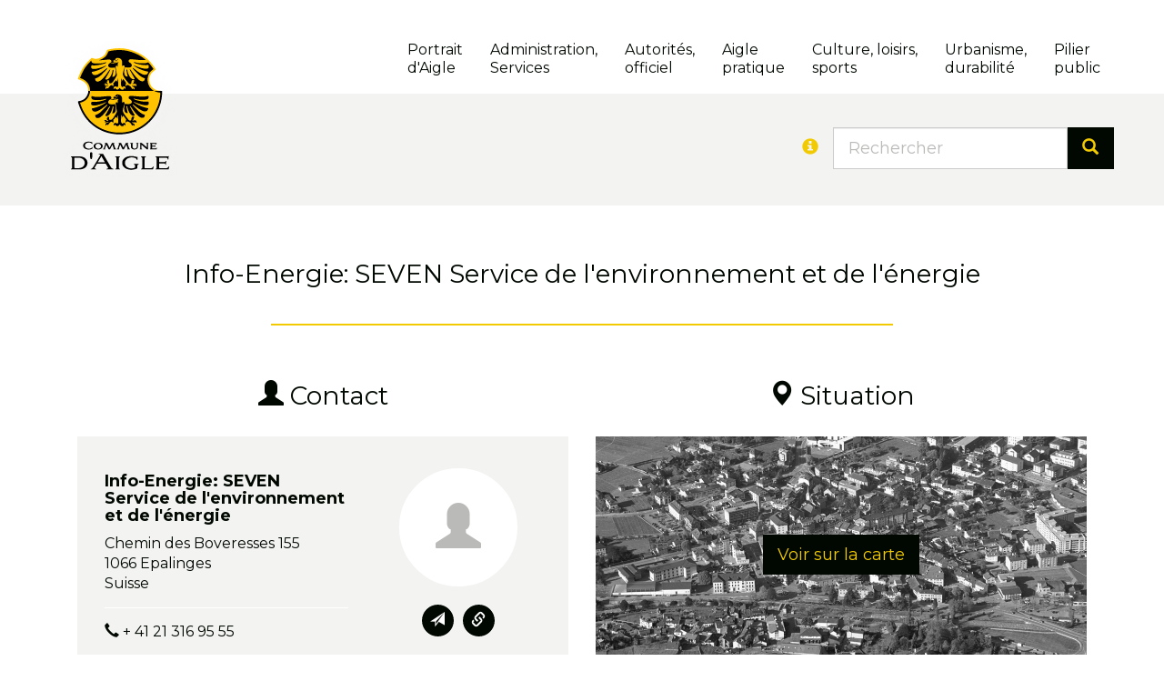

--- FILE ---
content_type: text/html; Charset=UTF-8
request_url: https://www.aigle.ch/N762/info-energie-seven-service-de-l-environnement-et-de-l-energie.html
body_size: 7810
content:
 <!DOCTYPE html>

<html lang="fr">
<head>
<title>Info-Energie: SEVEN Service de l'environnement et de l'énergie, Epalinges</title>
<meta charset="UTF-8">

<meta http-equiv="X-UA-Compatible" content="IE=edge">
<meta name="language" content="fr">

<link rel="canonical" href="https://www.aigle.ch/N762/info-energie-seven-service-de-l-environnement-et-de-l-energie.html">

<!-- Quicksite meta tags -->
<meta name="generator" content="CMS - Quicksite www.quicksite.ch">
<meta name="rating" content="General">
<meta name="resource-type" content="document">
<meta name="distribution" content="Global">
<!-- End --><meta name="description" content="Info-Energie: SEVEN Service de l'environnement et de l'énergie, Chemin des Boveresses 155, 1066 Epalinges">
<meta name="viewport" content="width=device-width, initial-scale=1"/>

<link rel="stylesheet" href="//maxcdn.bootstrapcdn.com/font-awesome/4.3.0/css/font-awesome.min.css">

<meta NAME="description" CONTENT="Aigle, capitale mondiale du cyclisme et carrefour touristique du chablais, proche de la Riviera, a la plus grande zone d'activités du canton de Vaud. Son Château, sans nulle doute le fleuron de la ville, abrite le Musée du vin, de l'étiquette et de la vigne. Ses nombreuses manifestations en font une ville festive.">

<meta NAME="keywords" CONTENT="touriste, touristique, camping, aigle, hôtel, hotel, transport, transport du chablais, vacances, entreprise, randonnée, vélo, cyclisme, loisir, météo, culture, vin, raisin, vignoble, balade, vigneron, fontaine, pédestre, hébergement, suisse, montagne, alpe, vacance, ski, snowboard, sport, chateau, château, cinéma, musée vin, étiquette, vigne, château d'Aigle, fondation Hervé, musée du Chablais, jumelage, passeport vacances, présentation d'Aigle, maison de la Dime, maison de la Dîme, rue de Jérusalem, Farel, union cycliste internationale, vélodrome, golf, MBX, parc-aventure, piscine, USLA, chablaisien, comptoir d'Aigle, verre en main, brocante, braderie, tir, abbaye, noble-coeur, mousquetaire, aigle-noir, sous-officier et guidon, chambre d'hôte, transport public du Chablais, parc-aventure, bibliothèque, frédéric Rouge, location, location de salle, réservation, manifestation, place de jeu, société locale, news, communiqué, déchets, déchetterie, sac jaune, poubelle, éco-point, ordure, ramassage du papier, église, église du cloître, église st-jacques, saint-jaques, église allemande, école, école privée, école catholique, bourse d'étude, école professionnelle du Chablais, université populaire, garderie, jardin d'enfant, maman de jour, enfance, la pirouette, la coccinelle, les marmousets, la planchette, parking, novasalles, novasalle, parc, contrôle des habitants, s'établir à aigle, habiter aigle, appartement, cinéma, memento 10-18, mémento, biogaz, développment durable, offre d'emploi, hôpital du chablais, soins dentaires enfants, dent, centre médico-social, services sociaux, social, assurance sociale, chômage, CSR, CMS, office du travail, allocation familiale, croix-rouge, entraide familiale, la soupière, le filin, noctibus, location de place de parc, administration, loterie, tombola, patente, abattage d'arbre, abatage d'arbre, stand, conseil communal, législatif, commission du conseil communal, municipalité, exécutif, naturalisation, acte de moeurs, casier judiciaire, passeport, carte d'identité, ORP, archives communales, enquêtes publiques, bureau technique, horaire, police, protection civile, ORPC, ORPCI, feu, animaux, chiens, chantier, forêt, bois, enfant, jeune, parent, senior, association, commerce, touriste, propriétaire, commerce, entreprise, promotion économique, s'implanter à aigle, sociétés locales, société locales, logement, zone industrielle, terrain à bâtir, chablais, eaux, égouts, Chablais, office du tourisme, aigle-cité">
<meta name="google-site-verification" content="gRsb1TpZT4tpxwpiK9uLLNu0T1oBPGU3NqHzd81Q1uI" />

<link rel="icon" href="/favicon.ico">


<link rel="stylesheet" type="text/css" href="/qsPortal/Themes/Default/SystemStyle.css?v5.5.2" />
<link rel="stylesheet" type="text/css" href="/data/StyleCurrent.css?version=093344" />
<link rel="stylesheet" type="text/css" href="/data/calendar.css" />
<link rel="stylesheet" type="text/css" href="/qsPortal/Themes/Default/qsMenu.css" />
<link rel="stylesheet" type="text/css" href="/qsPortal/Themes/Default/quickbar.css" />
<link rel="stylesheet" type="text/css" href="/qsPortal/Themes/Default/thickbox.css" />
<link rel="stylesheet" type="text/css" href="/qsPortal/Themes/Default/dialog.css?v5.5.2" />
<link rel="stylesheet" type="text/css" href="/qsPortal/Javascript/LightBox/css/jquery.lightbox-0.5.css?v5.5.2" />
<link rel="stylesheet" type="text/css" href="/data/alphapaging.css?v5.5.2" />

<link rel="stylesheet" type="text/css" href="/data/Themes/Aigle15/Bootstrap/css/bootstrap.css?version=110656" />

<link rel="stylesheet" type="text/css" href="/qsPortal/Themes/Default/adminlighthome.css" />
<link rel="stylesheet" type="text/css" href="/data/themes/Aigle15/print.css" media="print">

<script src="/qsPortal/Javascript/GetSessionVar.asp"></script>
<script src="/qsPortal/Javascript/jsFunctions.min.js"></script>
<script src="/qsPortal/Javascript/jQuery/jquery-1.10.2.min.js"></script>
<script src="/qsPortal/Javascript/jQuery/ajaxfileupload.min.js"></script>
<script src="/qsPortal/Javascript/qs.min.js"></script>
<script src="//maps.google.com/maps/api/js?language=fr&key=AIzaSyA6o-xFvdrfTPZ91Yyg3XVLPyBjbShIncg"></script>
<script src="/Map/GoogleMap/jsGMapFunctionV3.min.js"></script>
<script src="/Map/GoogleMap/infobox.min.js"></script>
<script src="/data/Themes/Aigle15/Bootstrap/js/bootstrap.min.js"></script>
<script type="text/javascript" src="/data/themes/Aigle15/js/qs.widget.bootstrap.js"></script>
<!-- Google tag (gtag.js) -->
<script async src="https://www.googletagmanager.com/gtag/js?id=G-0H54JCXB7R"></script>
<script>
  window.dataLayer = window.dataLayer || [];
  function gtag(){dataLayer.push(arguments);}
  gtag('js', new Date());

  gtag('config', 'G-0H54JCXB7R');
</script>

<link href="/data/Themes/Aigle15/qs-search.css" rel="stylesheet">
<script type="text/javascript" src="/coreapi/elasticsearch/projects/aigle/assets/js/elasticsearch.js?ts=20181219"></script>
<script type="text/javascript" src="/coreapi/elasticsearch/projects/aigle/assets/js/UrlSearchParams.js?ts=20181219"></script>
<script src="https://kit.fontawesome.com/5bf453b626.js" crossorigin="anonymous"></script>
<link href="https://fonts.googleapis.com/icon?family=Material+Icons" rel="stylesheet">

<script type="text/javascript">
	//Complete the global session variables
	gobjSessionVar.lngCurrentNodeFK = 762;
	gobjSessionVar.lngCurrentMenuFK = -1;
	gobjSessionVar.lngCurrentTopMenuFK = -1;
	gobjSessionVar.lngCurrentPortal = 6001;
	gobjSessionVar.lngLayoutContextFK = 192;
	gobjSessionVar.lngDevice = '1';
	//Hookup our own custom onLoad

	
</script>
</head>
<body class="">



    <div class="menubar" onContextMenu="return qsOnContextMenu(event);" ContextMenu="return qsOnContextMenu(event);">
		<!-- NAVBAR 
================================================== -->
<div class="navbar navbar-default navbar-fixed-top" role="navigation" oncontextmenu="return qsOnContextMenu(event);" contextmenu="return qsOnContextMenu(event);">
	<div class="container">
		<div class="navbar-header">
			<button type="button" class="navbar-toggle" data-toggle="collapse" data-target=".navbar-collapse">
				<span class="sr-only">Toggle navigation</span>
				<span class="icon-bar"></span>
				<span class="icon-bar"></span>
				<span class="icon-bar"></span>
			</button>
			<a class="navbar-brand" href="/">
				<img src="/data/dataimages/upload/logo-commune-aigle.png" />
			</a>
		</div>

		<div class="navbar-collapse collapse">
			<ul class="nav navbar-nav navbar-right">
					
	<li data-menuid="6006" class=""><a href="/N6005/portrait-d-aigle.html?M=6006"  >Portrait <br />d'Aigle</a></li>
	<li data-menuid="147" class=""><a href="/N117/administration-et-services.html?M=147"  >Administration, <br />Services</a></li>
	<li data-menuid="6007" class=""><a href="/N6008/autorites.html?M=6007"  >Autorités, <br />officiel</a></li>
	<li data-menuid="143" class=""><a href="/N115/aigle-pratique.html?M=143"  >Aigle <br />pratique</a></li>
	<li data-menuid="110" class=""><a href="/N283/culture-loisirs-sports.html?M=110"  >Culture, loisirs, <br />sports</a></li>
	<li data-menuid="151" class=""><a href="/N142/urbanisme-et-durabilite.html?M=151"  >Urbanisme, <br />durabilité</a></li>
	<li data-menuid="10770" class=""><a href="/pilierpublic?M=10770"  >Pilier<br />public</a></li>

			</ul>
		</div>
	</div>
</div>
<!-- NAVBAR 
================================================== -->



<script type="text/javascript"> 
	jQuery(document).ready(function(){
		
		jQuery(window).scroll(function(){ 
			if(jQuery(window).scrollTop() < 30){
				jQuery(".navbar-fixed-top").css({"margin-top":-jQuery(window).scrollTop()}).removeClass("scrolled");
			}
			else
			{
				jQuery(".navbar-fixed-top").css({"margin-top": -30}).addClass("scrolled");					
			}
			
		});
	
	});

</script>

<script type="text/javascript" src="/data/Themes/Aigle15/js/bootstrap-hover-dropdown.min.js"></script><script>var activeItems = [];</script>
	</div>
	
    <div class="pageheader editFrame" onContextMenu="return qsOnContextMenu(event);" ContextMenu="return qsOnContextMenu(event);">
		<div class="container">
			<div class="pagetitle container"><div class="row">

  <div class="col-sm-4 col-md-8 text-right hidden-xs">

  <!-- div class="social-frame">
    <a target="_blank" class="text-center logo-twitter" href="https://www.twitter.com"><i class="fa fa-twitter"></i></a>
    <a target="_blank" class="text-center logo-facebook" href="https://www.facebook.com"><i class="fa fa-facebook"></i></a>
  </div -->
  

  </div>

  <div class="col-xs-12 col-sm-8 col-md-4">
    
    <form id="top-search" action="/rechercher" data-elasticsearch-project="aigle" data-elasticsearch-view="simple" data-elasticsearch-query="input.query" data-elasticsearch-result="#search-result-list">

      <div class="form-group">
        <div class="input-group input-group-lg">
          <div class="input-group-addon">
            <a href="javascript:;" class="popover-dismiss" data-trigger="focus" data-html="true" data-title="Aide">
              <span class="glyphicon glyphicon-info-sign"></span>
            </a>
          </div>
          <input type="text" class="form-control query" id="strSearchCriterias" name="query" placeholder="Rechercher" value="" autocomplete="off" data-elasticsearch-fade="true" />
          <!-- div class="input-group-addon"><span class="glyphicon glyphicon-search"></span></div -->
          <button type="button" class="close"><span>×</span></button>
          <span class="input-group-btn">
            <button type="submit" class="btn btn-default"><span class="glyphicon glyphicon-search"></span></button>
          </span>
        </div>
      </div>

    </form>

  </div>

</div>

<div id="search-autocomplete" class="tplSearchAutocomplete">
  <div id="search-result-list"></div>
</div>

<div class="sticky-overlay"></div>


<template id="popover-template">

  <div class="row">
    <div class="col-xs-3">*</div><div class="col-xs-9">plus de résultats</div>
    <div class="col-xs-3">[Enter]</div><div class="col-xs-9">recherche étendue</div>
    <div class="col-xs-3">"xyz"</div><div class="col-xs-9">phrase entière</div>
  </div>

</template>


<script>
  jQuery(function(){
    jQuery('.input-group .query').on('keyup', function() {
      jQuery(this).val() == '' ? jQuery(".input-group .close").hide() : jQuery(".input-group .close").show();
    });

    jQuery('.input-group .close').on('click', function() {
      	jQuery('.input-group .query').val('');
      	jQuery('.input-group .query').trigger('keyup');

    });

  });
  
  
    jQuery('.popover-dismiss').popover({
    	content: jQuery("#popover-template").html()
    });

  
</script></div>
		</div>
	</div>

    <div class="pagecontent editFrame">
		<div class="tplAddressDetail container">
  
  
	<div class="row">
	
		<!-- div class="col-md-2"></div -->
		
		<div class="col-md-12 text-center">
		
		  <h1 class="text-center">Info-Energie: SEVEN Service de l'environnement et de l'énergie</h1>
		  
		  
		  <hr class="custom-hr" />
		
		</div>
	
	</div>
    
  
 	
  
	<div class="row" id="address">
		<div class="col-md-6">
	
			<h2 class="text-center">
				<span class="glyphicon glyphicon-user" aria-hidden="true"></span>
				Contact
			</h2>
			<br /> 

			<div class="tplAddressesItem">
				
				<div class="address-box">
				
					<div class="row">
						<div class="col-md-7">
							<address>
								<h4 class="strCompany"><strong>Info-Energie: SEVEN Service de l'environnement et de l'énergie</strong></h4>
								
								
								<div class="strStreet">Chemin des Boveresses 155</div>
								<div class="strCity">1066 Epalinges</div>
								<div class="strCountry">Suisse</div>
								<hr />
								<div class="strPhone"><span class="glyphicon glyphicon-earphone" aria-hidden="true" title="Phone"></span><!-- abbr>Tél.</abbr--> <a href="tel:+ 41 21 316 95 55  ">+ 41 21 316 95 55  </a></div>
								
								
								<!-- br />
								FormatDefault(<div class="strAddrUDA1"><abbr> Conseiller depuis:</abbr>[0]</div>,,tblAddress(strAddrUDA1))
								<div id="parti"><abbr>Parti politique:</abbr> parti</div>
								FormatDefault(<div class="memComment">[0]</div>,,tblAddress(memComment)) -->
							</address>
						</div>
						<div class="col-md-5">
							
								<div class="imageDetailUrl"><span class="glyphicon glyphicon-user" aria-hidden="true"></span></div>
							
							<div class="text-center contactIcon">
								<a href="mailto:I&#x6E;&#x66;&#111;&#46;e&#110;erg&#105;&#x65;@s&#x65;ve&#110;.&#x76;&#x64;.&#99;&#x68;" class="strEmail" title="&#x49;&#110;&#x66;&#x6F;&#46;&#101;ne&#x72;gi&#101;@s&#101;&#x76;&#101;n.&#118;&#x64;&#46;&#99;h" data-toggle="tooltip" data-placement="top"><span class="glyphicon glyphicon-send" aria-hidden="true"></span></a>
								<a href="https://www.info-energie.ch" target="_blank" class="strUrl" title="https://www.info-energie.ch" data-toggle="tooltip" data-placement="top"><span class="glyphicon glyphicon-link" aria-hidden="true"></span></a>
							</div>
						</div>
					</div>
				</div>
				
			</div>
			
		</div>
		
		<div class="col-md-6">
		
			<h2 class="text-center">
				<span class="glyphicon glyphicon-map-marker" aria-hidden="true"></span> 
				Situation
			</h2>
			<br /> 
			<div class="map">
				
				<a href="https://maps.google.com/?q=46.5421881,6.66317000000004" class="btn btn-default btn-lg" target="_blank">
					Voir sur la carte
				</a>
				
			</div> 
			<!-- div id="qsMap"></div>
			DOLLAR map()DOLLAR -->
			
		</div>
		
	</div>
	
	<div id="dpharticle" class="dphBottomLeft">
		<h2 class="text-center">
			<span class="glyphicon glyphicon-star" aria-hidden="true"></span>
			Articles favoris
		</h2>
		<br />
		<div class="ajaxdph" data-contextnode="762" data-currentnode="762" data-dphname="dpharticle"></div>
	</div>

 </div>
 
<div id="galerie">
	<div class="container">
		<div class="ajaxdph" data-contextnode="762" data-currentnode="762" data-dphname="galerie"></div>
	</div>
</div>
 
<script type="text/javascript" src="/data/Themes/Aigle15/js/custommap.js"></script>

<script>
	jQuery(function () {
	  jQuery('[data-toggle="tooltip"]').tooltip()
	})
</script>	
	</div>
	
	<div class="pagefooter editFrame">
		<div class="container">
			<div class="row">

  <div class="col-md-5">
    
    <h2>Contact</h2>
    



<div class="qsArtContent">
	<div class="qsArt">
	
		
		<p><strong>Commune d'Aigle</strong><br />Administration communale<br />Place du Marché 1, case postale<br />1860 Aigle<br />+41 24 468 41 11<br /><a href="mailto:administration@aigle.ch">administration@aigle.ch</a></p>
<p><br /><a class="btn btn-primary btn-lg" href="/adresses"><span class="glyphicon glyphicon-user" aria-hidden="true"></span>  Adresses</a></p>
<p><br /><br /></p>


	</div>
</div>










  </div>

  <div class="col-md-7">
    
    <h2>Horaires</h2>
    



<div class="qsArtContent">
	<div class="qsArt">
	
		
		<p><strong>Greffe, service financier et bureau technique</strong></p>
<table class="table">
<tbody>
<tr>
<td>lundi à jeudi</td>
<td style="text-align: left;">8h00-12h00 </td>
<td style="text-align: left;">13h30-16h30</td>
</tr>
<tr>
<td>vendredi<span class="Apple-tab-span"></span></td>
<td style="text-align: left;">8h00-12h00</td>
<td style="text-align: left;">13h30-16h00</td>
</tr>
</tbody>
</table>
<p><strong>Office de la population <a href="mailto:habitants@aigle.ch">habitants@aigle.ch</a><br /></strong></p>
<table class="table">
<tbody>
<tr>
<td>lundi</td>
<td style="text-align: left;">7h00-12h00</td>
<td>fermé</td>
</tr>
<tr>
<td>mardi<br /><span class="Apple-tab-span"> </span></td>
<td style="text-align: left;">7h00-12h00</td>
<td>fermé</td>
</tr>
<tr>
<td>mercredi</td>
<td style="text-align: left;">7h00-14h00</td>
<td>fermé</td>
</tr>
<tr>
<td>jeudi<br /><span class="Apple-tab-span"></span></td>
<td style="text-align: left;">7h00-12h00</td>
<td>17h00-19h00</td>
</tr>
<tr>
<td>vendredi<span class="Apple-tab-span"> </span></td>
<td style="text-align: left;">7h00-12h00</td>
<td>fermé</td>
</tr>
</tbody>
</table>
<p><strong>Agence d’assurances sociales, r.du Midi 7, Aigle,  <a href="mailto:aas.aigle@vd.ch">aas.aigle@vd.ch</a><br /></strong></p>
<table class="table">
<tbody>
<tr>
<td>lundi au vendredi</td>
<td style="text-align: left;">
<p>Guichet 8h30 - 11h30</p>
<p>Après-midi sur rdv 021 338 07 07</p>
</td>
<td style="text-align: left;"><span style="color: #f2ca01;"> <span style="color: #000801;"> </span><br /></span></td>
</tr>
</tbody>
</table>


	</div>
</div>










  </div>

</div>
		</div>
    </div>

	<div class="systemfooter editFrame">
		<div class="container">
			<div class="footer-box">
    
    <div class="footerLogos text-right-lg text-right-md text-center-xs text-center-sm">
      <a href="http://www.vd.ch" target="_blank"><img src="/data/dataimages/upload/canton-vaud.gif"></a>
      <a href="http://www.ch.ch" target="_blank"><img src="/data/dataimages/upload/confederation-helvetique.gif"></a>
      <a href="http://www.citedelenergie.ch" target="_blank"><img src="/data/dataimages/upload/aigle_cite-de-l-energie.gif"></a>
    </div>
    
    <div id="copyright">
      <a href="http://www.quicksite.ch/"><img title="quicksite" border="0" alt="quicksite" src="/data/dataimages/Upload/copyright-logo.gif"></a>
      <small>Powered by </small>
      <a href="http://www.quicksite.ch" target="_blank"><small>quicksite</small></a> 
      <small class="hidden-xs hidden-sm hidden-md">v 5.5.2 © 2002-2026 All rights reserved</small>
    </div>
 
</div>
		</div>
    </div>

<div id="sysadminMenu" class="syspopupMenu">
</div>
<div id="sysadminMenuD" class="syspopupMenu">
</div>
<script>
var mnuAdmin = {
"mnuQuickLogin": {"click":AjaxLogin, "title":"Quick Login"}
};
</script>

<script src="/qsPortal/Javascript/qsMenu.min.js"></script>
<script src="/qsPortal/Javascript/ThickBox/thickbox.min.js"></script>
<script src="/qsPortal/Javascript/LightBox/jquery.lightbox-0.5.min.js"></script>
<script src="/qsPortal/Javascript/jsDateFunc.min.js"></script>
<script src="/qsPortal/Javascript/qsHelpers.min.js"></script>
<script src="/qsPortal/PopupList/Javascript/PopupList.min.js"></script>
<script src="/qsPortal/Javascript/jsTagCloud.min.js"></script>
    
    <script src="/data/Themes/Aigle15/js/qs.tools.js?ts=20200320" type="text/javascript"></script>

</body>
</html>



--- FILE ---
content_type: text/html; Charset=UTF-8
request_url: https://www.aigle.ch/qsPortal/Ajax/Get.asp?Ajax=ajaxdph&dphname=dpharticle&currentnode=762&N=762&Page=1
body_size: 436
content:
 <div>
<br/>
<div class="row list-circle">
	
</div><script>$('#dpharticle').hide();</script></div>

--- FILE ---
content_type: text/css
request_url: https://www.aigle.ch/data/StyleCurrent.css?version=093344
body_size: 9555
content:
@import url(//fonts.googleapis.com/css?family=Montserrat:400,700);


.gsc-control-cse, .gsc-control-cse * {
  -webkit-box-sizing: content-box;
     -moz-box-sizing: content-box;
          box-sizing: content-box;
}

#quickbar-container, .syspopupMenu {
	z-index: 1040 !important;
}	

#TB_overlay {
	 position: fixed !important;
}

#jquery-overlay {
    position: fixed !important;
	z-index: 1100 !important;
}

#jquery-lightbox {
    position: fixed !important;
	z-index: 1101 !important;
}

body, html {
    min-height: 100%;
}

h1, .strSubtitle, .strDescription {
	margin-bottom: 30px !important;
}

.bg-light {
	background-color: #f3f3f2;
}

section.bg-light {
    padding-top: 25px;
    padding-bottom: 25px;
}

hr.custom-hr {
	border-width: 2px;
    border-color: #f2ca01;
    width: 60%;
    margin-top: 40px;
  	margin-bottom: 40px;
}

.thumb-circle-border {
    border-radius: 50%;
    width: 120px;
    height: 120px;
    margin: 0px auto 10px auto;
    overflow: hidden;
    border: solid 1px #dddddd;
}

.thumb-circle {
	width: 100%;
    height: 100%;
    border-radius: 50%;
    background-position: center center;
    background-size: cover;
    border: solid 2px #FFFFFF;
}

a:hover .thumb-circle {
    opacity: 0.85;
}

a h3,
.pagefooter a:not(.btn) {
	/* color: #f2ca01; */
    color: #e0bb00;
    border: none !important;
    transition: all 0.5s ease-out;
}

.panel a,
.breadcrumb a,
a.img-cicle-detail,
a.badge,
.row a {
    border: none !important;
}

a:hover h3 {
	color: #000801;
}

.pagecontent a:not(.btn) {
    transition: all 0.5s ease-out;
    color: #000801;
    border-bottom: solid 1px #f2ca01;
}

.pagecontent a:not(.btn):hover {
    border-bottom: solid 1px #000801;
}

.pageheader {
	background: #f3f3f2;
    margin-top: 100px;
    height: 126px;
}

.pageheaderhome {
	background: #f3f3f2;
    margin-top: 100px;
    height: 600px;
}

.newsevents {
    background-image: url("/data/dataimages/upload/bg-news-events.png");
    background-position: center top;
    background-repeat: repeat-y;
    background-size: contain;
}

.pagetitle {
	margin-top: 40px;
    position: absolute;
    z-index: 500;
    width: 92%;
}

.pagecontent {
	margin-top: 40px;
}

section {
	margin-bottom: 40px;
}

.skinHome {
	margin-top: 60px;
}

.guichet {
	background: #f3f3f2;
    padding: 50px 0px 50px 0px;
}

.webcam {
    padding: 30px 0px 60px 0px;
}

.webcam h5 {
    line-height: 1.5em;
}

.webcam a .glyphicon {
    font-size: 45px;
    color: #000801;
}

.webcam a:hover .glyphicon {
    font-size: 45px;
    color: #FFFFFF;
}

.webcam .panel-circle {
    width: 330px;
    height: 330px;
	background: #f2ca01;
    text-align: center;
    border-radius: 50%;
    margin: 0px auto 0px auto;
    padding: 90px 30px 30px 30px;
}

.webcam .img-responsive {
    border: solid 10px #f3f3f2;
    max-height: 330px;
    width: 100%;
}

.webcam-embed div {
	width: 100% !important;
    height: auto;
}

.projets,
.TourFrance2022 {
	border-top: dotted 10px #f3f3f2;
    padding: 40px 0px 40px 0px;
}

.projets .panel {
	background: #f3f3f2;
}

.projets .panel .btn {
    margin-top: 20px;
	width: 100%;
}

.breadcrumb {
	margin-top: -40px;
    background: transparent !important;
}

.breadcrumb br {
	display: none;
}

.navbar-fixed-top {
	padding-top: 30px;
}

.navbar-fixed-top.scrolled {
	border-bottom: solid 10px #f3f3f2;
}

.navbar-brand {
	padding: 15px !important;
}

.navbar-fixed-top.scrolled .navbar-brand {
	height: 70px;
    padding: 0px !important;
    overflow: hidden;
}

.navbar-fixed-top.scrolled .navbar-brand img {
	height: 95px;
}

.search-frame {
	box-shadow: 0px 0px 10px #cccccc;
	border-color: #FFFFFF !important;
    background-color: #FFFFFF;
    background-image: url("/data/dataimages/upload/ico-search.png");
    background-position: 90% center !important;
    background-repeat: no-repeat !important;
}

/*
.search-frame .gsc-input {
	background: none !important;
    content: "Rechercher" !important;
}
*/

.search-frame .gsc-search-button {
	opacity: 0;
}

/*
.btn-search {
    float: right;
}

.search-frame .form-control {
	box-shadow: 0px 0px 10px #cccccc;
	border-color: #FFFFFF !important;
    background: #FFFFFF;
}

.search-frame .btn-transparent {
    display: block;
    position: absolute;
    z-index: 2;
	width: 46px;
    height: 46px;
    line-height: 46px;
    text-align: center;
    font-size: 22px;
    color: #babab8 !important;
    margin-left: -46px;
}
*/

.social-frame a {
	line-height: 46px;
    font-size: 35px;
    color: #000801;
    margin-left: 10px;
    text-shadow: 0px 0px 30px #f3f3f2;
}

.social-frame a:hover {
    color: #FFFFFF;
    text-shadow: 0px 0px 30px #000801;
}

.guichet a {
	display: block;
    padding: 10px 10px 10px 20px;
	background: #FFFFFF;
    color: #000801;
    vertical-align: middle;
    margin-bottom: 10px;
}

.guichet a:hover {
	background: #f2ca01;
}

.guichet a:not(.btn) .glyphicon {
    display: block;
    float: left;
    font-size: 42px;
    height: 50px;
    margin-right: 20px;
}

.guichet a .fas {
 	display: block;
    float: left;
    font-size: 40px;
    height: 50px;
    margin-right: 13px;   
}

.guichet a .strnodename {
    display: block;
    font-size: 16px;
    vertical-align: top;
    height: 50px;
    margin-top: 3px;
}

#childs, #childsorder {
	margin: 40px 0px 40px 0px;
}

#childslinks {
  background: #f3f3f2;
  padding: 30px 0px 30px 0px;
}

#childslinks .qsDPHTitle {
	display: inline;
}

.list-simple a {
	display: block;
    overflow: hidden;
    padding: 7px 15px 7px 15px;
    color: #000801;
	background: #f3f3f2;
}

.list-simple .dtmSortDate {
	padding-right: 20px;
}

.list-simple a.alternate {
	background: #FFFFFF;
}

.list-simple a:hover {
	background: #f2ca01;
}

.list-summary a {
	display: block;
    overflow: hidden;
    padding: 7px 15px 7px 15px;
    color: #000801;
	background: #f3f3f2;
}

.list-summary .dtmSortDate {
	padding-right: 20px;
}

.list-summary a.alternate {
	background: #FFFFFF;
}

.list-summary a:hover {
	background: #f2ca01;
}

.pagefooter {
    border-top: solid 10px #000801;
    padding-top: 50px;
    margin-bottom: 80px;
}

.systemfooter {
	margin-bottom: 10px;
}

#copyright a {
	color: #000801;
}


.navbar-nav > li > a {
    border-bottom: solid 2px #FFFFFF;
    color: #000801 !important;
}

.navbar-nav > li > a:hover, .navbar-nav > li.active > a {
    border-bottom: solid 2px #f2ca01;
    color: #000000 !important;
}

/* carousel base */
/*
.carousel .carousel-indicators {
	width: 45%;
    left: inherit;
    bottom: inherit;
    margin: 20px 0px 0px 35px;
    padding: 0px;
    text-align: left;
}
*/
.carousel .carousel-indicators li {
	display: inline-block;
	width: 15px;
	height: 15px;
	margin: 0px 3px 3px 0px;
	background-color: #000801;
	border: none;
}

.carousel .carousel-indicators li.active,
.carousel .carousel-indicators li:hover {
	background-color: #f2ca01;
}


.carousel-ambiance .carousel-control {
	background: none !important;
}


.qsMenu img {
    box-shadow: 0px 0px 5px #FFFFFF;
}

.qsMenu {
	position: absolute;
    z-index: 1040;
    padding: 5px;
    margin: 0px auto 0px auto;
    display: none;
}

.qsMenu-title {
    display: none;
    position: absolute;
    z-index: 100;
    margin-top: -40px;
    background: #000801;
    color: #FFFFFF;
    padding: 2px 5px 2px 5px;
    font-size: 12px;
    white-space: nowrap;
}

.editFrame:hover .qsMenu,
.qsMenu:hover,
.qsMenu:hover .qsMenu-title {
    display: block; 
}

/* old 

.carouselnews .col-md-6 {
	padding-left: 0px;
    padding-right: 0px;
}

carousel agenda

.carousel-agenda {
	background: #f2ca01;
    height: 265px;
    color: #000801;
    text-align: left;
    overflow: hidden;
}

.carousel-agenda a {
    display: table;
    width: 100%;
    color: #000801;
    font-size: 16px;
    padding: 20px 35px 20px 35px;
}

.carousel-agenda .date-container {
	display: table;
    width: 100%;
}

.carousel-agenda .date {
    width: 95px;
	text-align: left;
    float: right;
    color: #FFFFFF;
}

.carousel-agenda .day {
	background: #FFFFFF;
    color: #f2ca01;
    height: 95px;
    line-height: 95px;
    text-align: center;
    font-size: 70px;
    margin-left: auto;
}

.carousel-agenda a:hover .day {
	background: #000801;
}

.carousel-agenda .strNodeName {
    max-height: 22px;
    overflow: hidden;
}

.carousel-agenda .strTime {
    color: #FFFFFF;
    font-size: 28px;
    margin-bottom: 10px;
    overflow: hidden;
    white-space: nowrap;
}

.row.carouselnews {
	background-color: #000801;
    color: #FFFFFF;
    margin: 0px 0px 50px 0px !important;
}

.carousel-news {
    height: 265px;
    color: #FFFFFF;
    text-align: left;
    overflow: hidden;
}

.carousel-news .item {
    background-position: center center;
    background-size: cover;
}

.carousel-news a {
    display: block;
    color: #FFFFFF;
    font-size: 16px;
    padding: 20px 35px 20px 35px;
}


.carousel-news .content {
    width: 75%;
    margin-top: 150px;
    background: #000801;
    opacity: 0.8;
    padding: 10px 20px 10px 20px;
}

.carousel-news a:hover .content {
    opacity: 1;
}

.carousel-news .strNodeName {
	font-size: 22px;
    color: #f2ca01;
    margin-bottom: 10px;
    line-height: 1.2;
}

.carousel-news .no-image {
    background-image: url("/data/dataimages/upload/aigle-filigrane-black.png");
    background-position: right top !important;
    background-repeat: no-repeat !important;
    background-size: initial !important;
}

.carousel-news .no-image .content {
    margin-top: 100px;
}

.carousel-news .description {
	display: none;
}

.carousel-news .no-image .description {
    display: block;
    color: #FFFFFF;
}

.carousel-news .carousel-indicators li.active {
	background-color: #f2ca01;
}

*/

/* news class for dph news */

#dphnews {
    min-height: 320px;
    color: #FFFFFF;
	background: #000801;
}

#dphnews a h3 {
    color: #FFFFFF;
}

#dphnews a:hover h3 {
    color: #f2ca01;
}

#dphnews .content {
	margin: 0px;
    padding: 15px;
}

#dphnews a {
	color: #f2ca01;
}


#dphnews a:hover {
	color: #FFFFFF;
}

/* news class for dph agenda */

#dphagenda {
    min-height: 320px;
    color: #000801;
	background: #f2ca01;
}

#dphagenda a h3 {
    color: #000801;
}

#dphagenda .content {
	margin: 0px;
    padding: 15px;
}

#dphagenda a:hover h3 {
    color: #FFFFFF;
}

#dphagenda .table td {
    border-top: solid 1px #000801;
}

#dphagenda .date {
    white-space: nowrap;
}

#dphagenda .date .day {
    display: inline-block;
	border-radius: 50%;
    width: 24px;
    height: 24px;
    line-height: 24px;
    text-align: center;
    background-color: #000801;
    color: #f2ca01;
    margin-right: 5px;
}

#dphagenda a {
	color: #000801;
}


#dphagenda a:hover {
	color: #FFFFFF;
}


/* carousel slide fullscreen */

.template-slide-fullscreen {
	height: 600px;
    background-position: center center;
    background-size: cover;
}

.template-slide-fullscreen .info-box {
	width: 60%;
    background: #FFFFFF;
    opacity: 0.95;
    padding: 40px;
    margin-top: 160px;
}

.template-slide-fullscreen.template-slide-negatif .info-box {
	width: 60%;
    background: #000801;
    opacity: 0.85;
    padding: 40px;
    margin-top: 160px;
    color: #FFFFFF;
}

.template-slide-fullscreen .info-box p {
	font-size: 16px;
}

.template-slide-fullscreen .info-box .btn {
	margin-top: 30px;
}

.font-kalam h2 {
	font-family: 'Kalam', cursive;
    font-weight: 700;
    font-size: 40px;
    text-transform: uppercase;
}

/* carousel slide detoure */

.template-slide-detoure {
	height: 600px;
    background-position: 75% bottom;
    background-size: contain;
    background-repeat: no-repeat;
}

.template-slide-detoure .info-box {
	width: auto;
    opacity: 0.95;
    padding: 40px;
    margin-top: 160px;
}

.template-slide-detoure .info-box p {
	font-size: 16px;
}

.template-slide-detoure .info-box .btn {
	margin-top: 30px;
}

/* carousel slide mask */

.col-no-padding {
	padding: 0px !important;
}

.template-slide-mask {
	height: 600px;
}

.template-slide-mask .info-box {
	width: auto;
    opacity: 0.95;
    padding: 40px;
    margin-top: 160px;
}

.template-slide-mask .info-box p {
	font-size: 16px;
}

.template-slide-mask .info-box .btn {
	margin-top: 30px;
}

.template-slide-mask .img-mask {
	height: 100%;
    width: auto;
}

.template-slide-mask .bg-img-mask {
    background-position: center center;
    background-size: cover;
    background-repeat: no-repeat;
}

/* carousel slide 2 cols */

.template-slide-2cols {
	/* height: 600px; */
}

.template-slide-2cols .info-box {
	width: auto;
    opacity: 0.95;
    padding: 40px;
    margin-top: 160px;
}

.template-slide-2cols .info-box p {
	font-size: 16px;
}

.template-slide-2cols .info-box .btn {
	margin-top: 30px;
}

.template-slide-2cols .img-mask {
	height: 100%;
    width: auto;
}

.template-slide-2cols .bg-img-mask {
    background-color: #fee284;
    background-position: center center;
    background-size: contain;
    background-repeat: no-repeat;
}

/* article detail */

.img-cicle-detail {
    display: block;
	border-radius: 50%;
    overflow: hidden;
    width: 150px;
    height: 150px;
    margin: 0px auto 15px auto;
    background-size: cover;
    background-position: center center; 
}

.img-cicle-detail:hover {
    opacity: 0.85;
}

.img-event-summary {
    display: block;
	border-radius: 50%;
    overflow: hidden;
    width: 100px;
    height: 100px;
    margin: 0px;
    background-size: cover;
    background-position: center center; 
}

#jquery-overlay {
	z-index: 1049;
}

#jquery-lightbox {
	z-index: 1050;
}

#address {
	margin: 40px 0px 80px 0px; 
}
 
#galerie {
    background: #f3f3f2;
    padding: 40px 0px 80px 0px;
    border-top: solid 10px #FFFFFF;
}

#childsproductionsolaire {
    background: #f3f3f2;
    padding: 80px 0px 80px 0px;
    border-top: solid 10px #FFFFFF;
}

#childsproductionsolaire iframe {
 	margin-bottom: 40px;   
}

.productionSolaire {
 	min-height: 170px;
    margin: 20px 0px 20px 0px;
}
 
.productionSolaire .image {
    width: 100%;
    height: 170px;
 	background-repeat: no-repeat;
    background-position: center center;
    background-size: cover;
}
 
.tplMovieEmbed {
	margin-bottom: 60px;
}

.tplListDocs h4 {
	color: #f2ca01;
}

#rowVins label {
 	font-weight: inherit;   
}

@media (max-width: 768px) {
    
    #search-autocomplete {
    	margin-left: -15px;
        margin-right: -15px;
    }
   
    
    .navbar-brand {
        padding: 15px !important;
    }

    .navbar-fixed-top {
    	margin-top: -30px !important;
    }
    
    .navbar-fixed-top .navbar-brand {
        height: 70px !important;
        padding: 0px !important;
        overflow: hidden !important;
    }

    .navbar-fixed-top .navbar-brand img {
        height: 95px !important;
    }
    /*
    .pageheader {
    	padding: 90px 0px 20px 0px;
    }
    */
    
    .navbar-nav > li > a > br {
        display: none;
    }
    
    .carousel-news .content {
        width: 100%;
        margin-top: 70px !important;
        padding: 10px 10px 10px 10px;
	}
    
    .carousel-news .description {
		display: none !important;
	}
    
    .template-slide-fullscreen .info-box,
    .template-slide-fullscreen.template-slide-negatif .info-box {
        width: auto;
	    margin-top: 110px;
        padding: 15px;
    }
    
    .template-slide-detoure .info-box {
        width: auto;
	    margin-top: 90px;
        padding: 15px;
    }
    
    .template-slide-detoure .img-detoure {
	    margin-top: -30px;
    }
    
    .template-slide-mask .info-box,
    .template-slide-2cols .info-box {
        width: auto;
	    margin-top: 90px;
        padding: 15px;
    }
    
    .template-slide-mask .img-mask,
    .template-slide-2cols .img-mask {
        visibility: hidden;

    }

    .template-slide-2cols .bg-img-mask {
        background-position: center top;
    }
    
    .pagetitle .col-xs-12 {
    	padding-left: 0px;
        padding-right: 0px;
    }
    
    .list-circle-item {
		margin-bottom: 40px;
	}
    
}

@media (min-width: 768px) {
    
    .navbar-nav > li {
    	padding: 0px 15px 0px 15px;
    }
    
    .navbar-nav > li > a {
        font-size: 16px !important;
        padding: 15px 0px 15px 0px !important;
    }
    
    .list-circle-item {
		min-height: 300px !important;
	}

}

@media (min-width: 768px) and (max-width: 992px) { 
    .navbar-nav > li > a {
        font-size: 12px !important;
    	padding-left: 5px !important;
        padding-right: 5px !important;
    }
    #dphnews .content, #dphagenda .content {
        padding: 15px;
	}
}

@media (min-width: 992px) and (max-width: 1200px) {
    .navbar-nav > li {
    	padding: 0px 10px 0px 10px;
    }
}

@media (min-width: 992px) {

    .list-simple .list-simple-item a.list-simple-item-link {
        height: 170px;
    }

    .list-summary .list-summary-item a.list-summary-item-link {
        height: 400px;
    }
    
    .address-box, .conseil-box {
		min-height: 270px;
	}

    .tplListAddresses .tplAddressesItem .address-box {
        height: 270px;
    }
    
    .tplListDocuments .tplDocumentsItem .document-box {
        min-height: 290px;
    }

    .tplListEvents .tplEventsItem .event-box {
        height: 270px;
    }
    
    #dphnews .content {
        width: 80%;
        margin: 0px 30px 0px auto;
	}
    
    #dphagenda .content {
        width: 80%;
        margin: 0px auto 0px 30px;
	}
    
}

/* lists */

.list-simple {
	margin-bottom: 40px;
}

.list-simple .list-simple-item a.list-simple-item-link {
    display: block;
	background: #f3f3f2;
    color: #f2ca01;
	padding: 10px;
    margin-bottom: 10px;
}

.tplListStandard {
	margin-bottom: 40px;
}

.tplListStandard h5 {
	color: #babab8;
}

.list-simple .list-simple-item a.list-simple-item-link h3 {
    color: #000801;
}

.list-simple .list-simple-item a.list-simple-item-link:hover h3 {
    color: #f2ca01;
}

.list-summary {
	margin-bottom: 40px;
}

.list-summary .list-summary-item a.list-summary-item-link {
    display: block;
	background: #f3f3f2;
    color: #f2ca01;
	padding: 10px;
    margin-bottom: 10px;
}

.list-summary .list-summary-item a.list-summary-item-link h3,
.list-summary .list-summary-item a.list-summary-item-link p {
    color: #000801;
}

.list-summary .list-summary-item a.list-summary-item-link:hover h3 {
    color: #f2ca01;
}


/* addresses */

.address-box, .conseil-box {
	font-size: 16px;
    padding: 30px;
    background: #f3f3f2;
}

.tplListAddresses .tplAddressesItem .address-box {
    margin-bottom: 20px;
    overflow: hidden;
}

.tplAddressesItem .address-box hr {
    border-color: #FFFFFF;
    margin-top: 15px;
    margin-bottom: 15px;
}

.tplAddressesItem a {
    color: #000801;
}

.tplAddressesItem .imageDetailUrl {
	width: 140px;
    height: 140px;
    line-height: 140px;
    color: #babab8;
    background-color: #FFFFFF;
    background-position: center center;
    background-size: cover;
    font-size: 50px;
    text-align: center;
    margin: 0px auto 15px auto;
    border-radius: 50%;
    overflow: hidden;
    border: solid 5px #f3f3f2;
}

.tplAddressesItem a:hover .imageDetailUrl {
    color: #000801;
    opacity: 0.8;
    border: solid 5px #f2ca01;
}

.tplAddressesItem .contactIcon a {
	display: inline-block;
    width:35px;
    height: 35px;
    line-height: 35px;
    margin: 0px 3px 0px 3px;
    border-radius: 50%;
    overflow: hidden;
    color: #FFFFFF;
    background-color: #000801;
}


.tplAddressesItem .contactIcon a:hover {
    color: #f2ca01;
    background-color: #000801;
}

.tplAddressDetail #qsMap, .tplDphAddress #qsMap {
	width: 100%;
    height: 260px;   
}

.tplAddressDetail .map, .tplDphAddress .map {
    width: 100%;
    height: 260px;
    display: flex;
    align-items: center;
    justify-content: center;
    text-align: center;
    background-image: url("/data/dataimages/upload/aigle-vue-aerienne.jpg");
    background-position: center center;
    background-repeat: no-repeat;
    background-size: cover;
}

.tplAddressDetail .lngArticleNodeFK {
	margin-bottom: 40px;
}

.tplAddressDetail #address {
	margin-top: 0px;
}

/* event */

.tplListEventSummary {
    margin-bottom: 60px;
}

.tplListEventSummary .resultsFrame a {
    display: block;
	color: #000801;
    border-bottom: solid 1px #f3f3f2;
    padding: 10px 0px 10px 0px;
}

.tplListEventSummary .resultsFrame a:hover {
	background-color: #f3f3f2;
}

.tplListEventSummary .resultsFrame a h4 {
	color: #f2ca01;
}

.tplListEventSummary .resultsFrame a .date .day {
	color:#f2ca01;
    background-color: #000801;
    border-radius: 50%;
    width: 50px;
    height: 50px;
    line-height: 50px;
    font-size: 30px;
    margin: 0px auto 5px auto;
}

.tplListEventSummary .resultsFrame .strUrl {
	max-width: 100%;
    overflow: hidden;
    white-space: nowrap;
}

/* events OLD

.event-box {
	font-size: 16px;
    padding: 30px;
    background: #f3f3f2;
}

.tplListEvents {
	margin-bottom: 40px;
}

.tplListEvents .tplEventsItem .event-box {
    margin-bottom: 20px;
    overflow: hidden;
}

.tplEventsItem .event-box hr {
    border-color: #FFFFFF;
    margin-top: 15px;
    margin-bottom: 15px;
}

.tplEventsItem a {
    color: #000801;

}

.tplEventsItem a:hover {
    color: #f2ca01;
}

.tplEventsItem .imageDetailUrl {
	width: 140px;
    height: 140px;
    line-height: 140px;
    color: #babab8;
    background-color: #FFFFFF;
    background-position: center center;
    background-size: cover;
    font-size: 50px;
    text-align: center;
    margin: 0px auto 15px auto;
    border-radius: 50%;
    overflow: hidden;
    border: solid 5px transparent;
}

.tplEventsItem a:hover .imageDetailUrl {
    color: #000801;
    opacity: 0.8;
    border: solid 5px #f2ca01;
}

.tplEventsItem .contactIcon a {
	display: inline-block;
    width:35px;
    height: 35px;
    line-height: 35px;
    margin: 0px 3px 0px 3px;
    border-radius: 50%;
    overflow: hidden;
    color: #FFFFFF;
    background-color: #000801;
}


.tplEventsItem .contactIcon a:hover {
    color: #f2ca01;
    background-color: #000801;
}

*/

/* documents */

.tplListDocumentSummary {
    margin-bottom: 60px;
}

.tplListDocumentSummary .resultsFrame .tplDocumentSummaryItem h4 {
	color: #000801;
}

.tplListDocumentSummary .resultsFrame .tplDocumentSummaryItem {
	color: #000801;
    border-bottom: solid 1px #f3f3f2;
    padding: 10px;
}

.tplListDocumentSummary .resultsFrame .tplDocumentSummaryItem:hover {
	background-color: #f3f3f2;
}

.tplListDocumentSummary .resultsFrame .tplDocumentSummaryItem .imageDetailUrl {
	color:#f2ca01;
    font-size: 30px;
    text-align: center;
}


/* documents detail */

.document-box {
	font-size: 16px;
    padding: 30px;
    background: #f3f3f2;
}

.tplListDocuments .tplDocumentsItem .document-box {
    margin-bottom: 20px;
    overflow: hidden;
}

.tplDocumentsItem .document-box hr {
    border-color: #FFFFFF;
    margin-top: 15px;
    margin-bottom: 15px;
}

.tplDocumentsItem .imageDetailUrl {
	width: 140px;
    height: 140px;
    line-height: 140px;
    color: #f2ca01;
    background-color: #FFFFFF;
    background-position: center center;
    background-size: cover;
    font-size: 50px;
    text-align: center;
    margin: 0px auto 15px auto;
    border-radius: 50%;
    overflow: hidden;
    border: solid 5px #f3f3f2;
}

.tplDocumentsItem a:hover .imageDetailUrl {
    color: #000801;
    opacity: 0.8;
    border: solid 5px #f2ca01;
}

.tplDocumentsItem .contactIcon a {
	display: inline-block;
    width:35px;
    height: 35px;
    line-height: 35px;
    margin: 0px 3px 0px 3px;
    border-radius: 50%;
    overflow: hidden;
    color: #FFFFFF;
    background-color: #000801;
}


.tplDocumentsItem .contactIcon a:hover {
    color: #f2ca01;
    background-color: #000801;
}

.tplDocumentsItem .dtmDocLastUpdate {
	font-size: 12px;
    color: #babab8;
}

.tplDocumentDetail .tplDocumentsItem {
	margin-bottom: 40px;
}

.alphaPaging .disabled {
	opacity: 0.5;
}

/* special classes for info chantiers */

.skinInfosChantiers .googleMapFilter {
	margin: 30px 0px 30px 0px;
}

.skinInfosChantiers .googleMapFilter a {
	display: inline-block;
    margin: 5px 15px 5px 15px;
}

.skinInfosChantiers #qsMap,
.tplAddressChantier #qsMap {
	width: 100%;
    height: 500px;
}

.skinInfosChantiers .qsMapBox,
.tplAddressChantier .qsMapBox {
	padding: 15px 0px 15px 0px;
    border-top: solid 5px #fcedad;
    border-bottom: solid 5px #fcedad;
    margin-bottom: 50px;
}

.skinInfosChantiers .footerBox,
.tplAddressChantier .footerBox{
    padding-bottom: 15px;
    border-bottom: solid 5px #f2ca01;
    margin: 50px 0px;
}

.skinInfosChantiers .footerBoxBg,
.tplAddressChantier .footerBoxBg {
	background-image: url('/data/dataimages/upload/bgInfosChantiers.png');
    background-repeat: no-repeat;
    background-size: contain;
    background-position: center bottom;
}

.skinInfosChantiers .footerBoxBg img,
.tplAddressChantier .footerBoxBg img{
	margin-bottom: 30px;
}

.tplAddressChantier .pagination {
	margin: 0px;
}

body .breadcrumb > li + li:before {
    font-family: 'Glyphicons Halflings';
    content: '\e258';
    color: #f2ca01;
    font-size: 10px;
}

.tplAddressChantier h2, 
.tplAddressChantier h3 {
	color: #f2ca01;
}

.tplListChantiers23 .panel {
	box-shadow: rgba(0, 0, 0, 0.1) 0px 0px 20px 0px;
}

.tplListChantiers a {
    display: block;
    margin: 10px 20px 10px 0px; 
}

.skinInfosChantiers a.espacespublics {
	color: #00A550;
}

.skinInfosChantiers a.quartiers {
	color: #E8B745;
}

.skinInfosChantiers a.batiments {
	color: #3463B0;
}

.skinInfosChantiers a.routes {
	color: #E75A45;
}

.skinInfosChantiers a.deviations {
	color: #565759;
}

.tplAddressChantier .borderCustom {
	border-bottom: solid 2px #000801;
}

hr.borderCustom {
	border-bottom: solid 5px #000801;
}

.tplAddressChantier h2 img {
	margin-top: 28px;
}

.tplAddressChantier.espacespublics .borderCustom {
	border-color: #00A550;
}

.tplAddressChantier .travauxconcernes {
	margin-bottom: 50px;
}

.tplAddressChantier #dphchantierplans,
.tplAddressChantier #dphchantierdocuments {
	margin-bottom: 30px;
}

.tplAddressChantier.quartiers .borderCustom {
	border-color: #E8B745;
}

.tplAddressChantier.batiments .borderCustom {
	border-color: #3463B0;
}

.tplAddressChantier.routes .borderCustom {
	border-color: #E75A45;
}

.tplAddressChantier.deviations .borderCustom {
	border-color: #565759;
}

/* SPECIFIC ADD CUSTOM TEXT-ALIGN */

.tplAddressChantier {
	
}

.tplEventDetail {
	margin-bottom: 50px;
}

.widget h1,
.widget h2 {
	margin: 0px;
}

.widget.widget-landscape {
	background: #f3f3f2;
}

.widget.widget-landscape .col-eco .glyphicon {
    display: inline-block;
    text-align: center;
	border-radius: 50%;
    background-color: #FFFFFF;
    width: 35px;
    height: 35px;
    line-height: 35px;
    font-size: 20px;
}

.widget.widget-landscape .col-kwh .ico-value {
    text-align: center;
	border-radius: 50%;
    background-color: #f2ca01;
    width: 100px;
    height: 100px;
    margin: 0px auto 5px auto;
    
}

.widget .ico-value h4 {
    margin: auto;
}

.widget.widget-landscape .btn {
    float: none;
    
}

.widget.widget-landscape .col-kwh .ico-value h2 {
    padding-top: 30px;
}

.widget.widget-landscape p {
    margin-bottom: 5px;
}

.widget.widget-landscape #mazout,
.widget.widget-landscape #to-co {
    font-size: 20px;
    color: #f2ca01;
}

.widget.widget-landscape .btn.btn-widget {
    margin: 0px;
}

/* Print Button */

.btn.btnPrint {
 	margin-top: 1em;
    margin-bottom: 2em;
}

/* Guichet Virtuel */

.pagecontent .guichetVirtuel .col-sm-6.col-md-3 {
    min-height: 200px;
 	text-align: center
}

.pagecontent .guichetVirtuel .col-sm-6.col-md-3 .glyphicon,
.pagecontent .guichetVirtuel .col-sm-6.col-md-3 .fas {
 	font-size: 45px;
    border:0;
}

@media (max-width: 767px) {
    .text-left-xs {
      text-align: left;
    }
    .text-right-xs {
      text-align: right;
    }
    .text-center-xs {
      text-align: center;
    }
    
    .webcam .panel-circle {
        width: 200px;
        height: 200px;
        padding: 25px 5px 5px 5px;
        margin-bottom: 15px;
    }
    .tplUserUpload .col-sm-4 {
        margin-top: 0px;
    	margin-bottom: 15px;    
    }
    .tplUserUpload .col-sm-4:first-child {
     	margin-top: 15px;   
    }
    #copyright {
		padding-top: 30px;
	}
    .pageheader, .pageheaderhome {
        margin-top: 70px;
    }
    .pageheader {
        height: 85px;
    }
    .pagetitle {
        margin-top: 20px;
    }
    .btn.btnPrint {
     	display: none;   
    }
}

@media (min-width: 768px) and (max-width: 991px) {
    .text-left-sm {
      text-align: left;
    }
    .text-right-sm {
      text-align: right;
    }
    .text-center-sm {
      text-align: center;
    }
    .navbar-nav > li {
        padding: 0px 5px 0px 0px;
    }
}

@media (min-width: 992px) and (max-width: 1199px) {
    .text-left-md {
      text-align: left;
    }
    .text-right-md {
      text-align: right;
    }
    .text-center-md {
      text-align: center;
    }
    
    .navbar-right {
    	margin-right: 15px !important;
    }
}

@media (min-width: 1200px) {
    .text-left-lg {
      text-align: left;
    }
    .text-right-lg {
      text-align: right;
    }
    .text-center-lg {
      text-align: center;
    }
    .skinInfosChantiers .logoInfosChantiers,
    .tplAddressChantier .logoInfosChantiers {
        position: absolute;
        z-index: 100;
    }
}

/* animations */

.info-box {
  animation: slideLeft ease-out 1s;
  animation-iteration-count: 1;
  transform-origin: 100% 50%;
  animation-fill-mode:forwards; /*when the spec is finished*/
}

@keyframes slideLeft{
  0% {
    opacity:0;
    transform:  translate(400px,0px)  ;
  }
  100% {
    opacity:0.9;
    transform:  translate(0px,0px)  ;
  }
}

.img-detoure {
  animation: fadeInDelay ease-in-out 1.7s;
  animation-iteration-count: 1;
  transform-origin: 50% 50%;
  animation-fill-mode:forwards;
}

@keyframes fadeInDelay {
  0% {
    opacity:0;
  }
  30% {
    opacity:0;
  }
  100% {
    opacity:100;
  }
}

.qsMenu {
  animation: fadeIn ease-in-out 0.6s;
  animation-iteration-count: 1;
  transform-origin: 50% 50%;
  animation-fill-mode:forwards;
}

@keyframes fadeIn {
  0% {
    opacity:0;
  }
  100% {
    opacity:100;
  }
}

/* contact */

.tplUserUpload .panel-body {
 	overflow: hidden;   
}

.tplUserUpload .media {
 	margin-top: 0px;   
}

.tplUserUpload .col-sm-4 {
 	margin-top: 15px;
    overflow: hidden;
}

.tplUserUpload .media-left {
    padding-top: 20px;
}

.media-left .glyphicon {
	font-size: 40px;
}

.obligatory-field {
    color: #f2ca01;   
}


/* add for DeepSearch */

.d-inline-block {
	display: inline-block;
}

.align-middle {
    vertical-align: middle !important;
}

.pb-4, .py-4 {
    padding-bottom: 1.5rem !important;
}

.pt-4, .py-4 {
    padding-top: 1.5rem !important;
}

.border-light {
    border-color: #f3f3f2 !important;
}

.border-top {
    border-top: 1px solid #f3f3f2 !important;
}

.badge {
    padding: 4px 6px;
    border-radius: 2px;
}

.badge-default {
    background-color: #323f41;
    color: #ffffff !important;
}

.badge-primary {
    background-color: #000801 !important;
    color: #FFFFFF !important;
}

.badge-success {
    background-color: #49c32c;
    color: #ffffff !important;
}

.badge-info {
    background-color: #439fdb;
    color: #ffffff !important;
}

.badge-warning {
    background-color: #eabf38;
    color: #ffffff !important;
}

.badge-danger {
    background-color: #f55c5d;
    color: #ffffff !important;
}

.badge-light {
    background-color: #777 !important;
    color: #FFFFFF !important;
}

.btn-light,
.btn-light:hover,
.btn-light:active,
.btn-light.active,
.open > .dropdown-toggle.btn-light {
	background-color: #f3f3f2 !important;
    color: #000801 !important;
}

.btn .badge {
    top: 0px !important;
}

.btn.focus, .btn:focus, .btn.active, .btn:active, .btn:hover {
    box-shadow: none;
}

.btn-primary:hover,
.btn-primary:focus,
.btn-primary.focus,
.btn-primary:active,
.btn-primary.active {
    background-color: #f2ca01 !important;
	border-color: #f2ca01 !important;
}

.btn:active, .btn.active {
    box-shadow: none !important;
}

.btn i {
    font-size: inherit;
}

.btn.text-left {
	text-align: left;
}

label.btn.active {
	border-left: solid 5px #000801 !important;
}

label.btn i.clear {
	display: none !important;
}

label.btn.active i.clear {
	display: inline-block !important;
    margin-left: 10px;
}

label.btn i {
	font-size: 1.3em;
}

.text-truncate {
    overflow: hidden;
    text-overflow: ellipsis;
    white-space: nowrap;
}

.input-group .close {
    display: none;
	float: none;
    position: absolute;
    z-index: 3;
    right: 52px;
    top: 1px;
    width: 44px;
    height: 44px;
    line-height: 44px;

}

.top-search-open .close {
	display: block;
}

.g-recaptcha {
 	display: inline-block;   
}

#accordion-faq .panel-heading .caret {
    border-width: 6px;
    margin-top: 2px;
    transform: rotate(180deg);
    transition: all 0.25s ease-out;
}


#accordion-faq .panel-heading .collapsed .caret {
    transform: rotate(0deg);
}

#dphvideo {
 	padding-top: 50px;
    padding-bottom: 30px;
}

#dphvideo div {
 	margin-bottom: 20px;   
}

.row-masonry {
	column-count: 1;
    column-gap: 30px;
}

.row-masonry .panel {
    page-break-inside: avoid;
    break-inside: avoid;
    margin-bottom: 30px;
}

@media (min-width: 768px) and (max-width: 991px) {
    .row-masonry {
        column-count: 2;
        margin-left: -15px;
        margin-right: -15px;
    }
}

@media (min-width: 992px) {
    .row-masonry {
        column-count: 3;
        margin-left: -15px;
        margin-right: -15px;
    }
}
    
@media (min-width: 1200px) {
    .tplSearchPilierPublic .row.d-flex .panel-header h5 {
        display: inline-block;
        line-height: inherit;
    }
    .tplSearchPilierPublic .row.d-flex .panel-header h5 span {
    	display: table-caption;
    }

}

.tplSearchPilierPublic .row.d-flex .panel {
	box-shadow: none;
}

.d-flex {
	display: flex;
    flex-wrap: wrap;
}

.flex-grow {
	flex-grow: 1;
}

.flex-column {
	flex-direction: column;
}

.w-100 {
	width: 100%;
} 


--- FILE ---
content_type: text/css
request_url: https://www.aigle.ch/qsPortal/Themes/Default/quickbar.css
body_size: 1336
content:
#quickbar-container .hover ul {
	display: block;
}

/* -------------------------------
   Container
   ------------------------------- */

#quickbar-container {
	z-index: 100;
	position: absolute;
	top: 0px;
	left: 0px;
	border: 0px;
	height: 5px;
	width: 100%;
	text-align: left;
}

#quickbar-layout.show{
	display: table !important;
	height: 30px;
}

#quickbar-layout {
	border-collapse: collapse;
	border-spacing: 0px;
	border: 0px;
	margin: 0px;
	padding: 0px;
	height: 0px;
	transition: height 2s;
	width: 100%;
	display: none;
}

	#quickbar-layout td {
		border-collapse: collapse;
		border-spacing: 0px;
		border: 0px;
		margin: 0px;
		padding: 0px;
		height: 30px;
		vertical-align: top;
	}

	#quickbar-layout .quickbar-left {
		width: 78px;
	}

	#quickbar-layout .quickbar-right {
		width: 16px;
	}

	#quickbar-layout .quickbar-middle {
		background-image: url(/qsPortal/Themes/Default/Images/quickbar-bg.png);
		background-repeat: repeat-x;
	}

	#quickbar-layout .quickbar-refdate {
		width: 180px;
		font: 12px Arial,Helvetica,sans-serif;
		padding-top: 4px;
	}

		#quickbar-layout .quickbar-refdate .refdate-previous {
		}

		#quickbar-layout .quickbar-refdate .refdate-next {
		}


/* -------------------------------
   =PRIMARY NAVIGATION
   ------------------------------- */

#quickbar-nav {
	/*position: absolute;*/
	/*z-index: 101;*/
	font-family: Tahoma, Arial, sans-serif;
	height: 30px;
	border: 0px;
	margin: 0px;
	padding: 0px;
	/*vertical-align: top;*/
}
/*
  * html #quickbar-nav {
	height: 1%;
  }
*/
#quickbar-right {
	cursor: pointer;
}

#quickbar-nav ul {
	list-style-type: none;
	margin: 0px;
	padding: 0px;
}

	#quickbar-nav ul li {
		margin: 0px;
		padding: 0px;
		border: 0px;
		float: left;
		display: inline;
		position: relative;
	}

		#quickbar-nav ul li a {
			display: inline-block;
			height: 20px;
			line-height: 20px;
			margin: 3px 0px 0px 0px;
			padding: 0px 5px 0px 5px;
			text-decoration: none;
			font-size: 12px;
			color: #333333;
		}

			#quickbar-nav ul li a:hover {
				background-color: #333333;
				color: #eeeeee;
			}

			#quickbar-nav ul li a.active,
			#quickbar-nav ul li a.active:hover {
				background-color: #ffffff;
				color: #333333;
			}

	/* SECOND LEVEL NAV ITEM */

	#quickbar-nav ul ul {
		display: none;
		position: absolute;
		width: 200px;
		top: 25px;
		margin: 0px;
		padding: 0px;
		border: 0px;
  border: 0px;
		background-color: #eeeeee;
		z-index: 101;
		box-shadow: 0px 0px 3px #999999;
	}

		#quickbar-nav ul ul li {
			display: block;
			width: 100%;
			margin: 0px;
			padding: 0px;
			border: 0px;
		}

			#quickbar-nav ul ul li a {
				display: block;
				overflow: hidden;
				margin: 0px 0px 0px 0px;
				padding: 0px 5px 0px 5px;
			}

				#quickbar-nav ul ul li a.active,
				#quickbar-nav ul ul li a.active:hover {
					background-color: #333333;
					color: #ffffff;
				}

			#quickbar-nav ul ul li hr {
				display: block;
				width: 100%;
				border: 0px;
				border-top: 1px solid #FFFFFF;
			}

/* THIRD LEVEL NAV  */
#quickbar-nav ul ul li ul {
	top: 0;
	left: 250px;
	z-index: 5;
}

/* subnav arrow images */
a.has-subnav {
	/*background-image: url(/images/subarrows.gif);*/
	background-repeat: no-repeat;
	background-position: 98% 0;
}

	a.has-subnav:hover {
		/*background-image: url(/images/subarrows.gif);*/
		background-position: 98% -60px;
	}

#quickbar-nav ul ul a.active-has-subnav,
#quickbar-nav ul ul a.active-has-subnav:hover {
	color: #000;
	/*background: #dbe4ef url(/images/subarrows.gif) no-repeat 98% -120px;*/
}


--- FILE ---
content_type: text/css
request_url: https://www.aigle.ch/data/Themes/Aigle15/qs-search.css
body_size: 1027
content:
#top-search .input-group-addon{
	border-color: transparent;
    background-color: transparent;
}

#top-search .popover {
	z-index: 1050;
}

body.top-search-open .pagetitle {
    z-index: 5556;
}

#search-autocomplete {
   visibility: hidden;
   opacity: 0;
   transition: all 0.2s ease;
}

body.top-search-open #search-autocomplete {
   visibility: visible;
   opacity: 1;
}

.sticky-overlay {
    position: fixed;
    top: 0;
    left: 0;
    width: 100%;
    height: 100%;
    opacity: 0;
    visibility: hidden;
    transition: all 0.5s;
    background-color: rgba(0, 0, 0, 0.7);
}

body.top-search-open .sticky-overlay {
	visibility: visible;
    opacity: 1;
    z-index: -1;
}

#search-autocomplete .list-group-item i {
   width: 1em;
   font-size: 25px;
   line-height: 21px;
   margin: 0px;
}

#search-standard-result {
   transition: all 0.2s ease;
}

#search-standard-result .bg-img {
	width: 100px;
    height: 100px;
    background-size: cover;
    background-position: center center;
    overflow: hidden;
    border-radius: 50%;
    background-color: #f3f3f2;
    border: solid 5px #FFFFFF;
}

#search-standard-result .bg-img:hover {
    border: solid 5px #f2ca01;
    transition: all 0.3s ease;
}

#search-standard-result .bg-img i {
	font-size: 35px;
    color: #000801;
    line-height: 90px;
}

#search-standard-result h3 {
	color: #000801;
}

#search-standard-result h3 .badge {
	font-size: 0.5em;
    vertical-align: middle;
}

#search-autocomplete-result h5 {
	margin-bottom: 5px;
    display: inline-block;
}

#search-standard-result em,
#search-autocomplete-result em {
	/* background-color: #f2ca01 !important; */
    border-bottom: solid 2px #f2ca01;
    font-weight: bold;
    
}

#search-result-list-full .form-check-label {
    margin-bottom: 10px;
}

i.material-icons.node-type-:after {
    content: 'camera_alt';
}
i.material-icons.node-type-80:after {
    content: 'attach_file';
}

i.material-icons.node-type-3:after {
    content: 'notes';
}

i.material-icons.node-type-4:after,
i.material-icons.node-type-104:after {
    content: 'list';
}

i.material-icons.node-type-5:after {
    content: 'link';
}

i.material-icons.node-type-41:after {
    content: 'contacts';
}

i.material-icons.node-type-42:after {
    content: 'perm_contact_calendar';
}

i.material-icons.node-type-71:after {
    content: 'event';
}

i.material-icons.node-type-84:after {
    content: 'movie';
}

i.material-icons.node-type-87:after {
    content: 'image';
}

i.material-icons.node-type-88:after {
    content: 'camera_roll';
}

.collapse.in {
    display: block !important;
}


--- FILE ---
content_type: text/css
request_url: https://www.aigle.ch/data/themes/Aigle15/print.css
body_size: 340
content:
.menubar,
.pageheader,
.breadcrumb,
.pagefooter,
.systemfooter,
.img-cicle-detail,
#childs,
#childsorder,
#childsdate,
#galerie,
.address-box .imageDetailUrl,
.address-box .contactIcon,
.address-box .col-md-5 a,
h2.glyphicon,
.btnPrint {
    display: none;
}

.qsMenu {
    display: none !important;
}

--- FILE ---
content_type: application/javascript
request_url: https://www.aigle.ch/data/Themes/Aigle15/js/custommap.js
body_size: 779
content:
// Create an array of styles.
var styles = [
  {
    "featureType": "landscape",
    "stylers": [
      { "saturation": -100 },
      { "visibility": "on" },
	  { "lightness": 25 }
    ]
  },{
    "featureType": "road",
    "stylers": [
      { "visibility": "simplified" },
      { "weight": 1.3 }
    ]
  },{
    "featureType": "poi",
    "stylers": [
      { "saturation": -100 }
    ]
  },{
    "featureType": "transit",
    "stylers": [
      { "saturation": -100 }
    ]
  },{
    "elementType": "labels",
    "stylers": [
      { "saturation": -100 }
    ]
  },{
    "featureType": "water",
    "stylers": [
      { "hue": "#00ccff" },
      { "saturation": -66 }
    ]
  },{
  }
];


qsInitGoogleMap = function (callbackInit) {
	if ($(gstrDivMap).get(0)) {
 
		// Create a new StyledMapType object, passing it the array of styles,
		// as well as the name to be displayed on the map type control.
		var styledMap = new google.maps.StyledMapType(styles,  {name: "Styled Map"});		
		
		gobjMap = new google.maps.Map($(gstrDivMap).get(0), qsInitMapControl());
		google.maps.event.addListener(gobjMap, 'click', function () { qsMapClearInfoWindow(); });
		if (typeof (callbackInit) == 'function') {
			google.maps.event.addListenerOnce(gobjMap, 'idle', callbackInit);
		}

		//Associate the styled map with the MapTypeId and set it to display.
		gobjMap.mapTypes.set('map_style', styledMap);
		gobjMap.setMapTypeId('map_style');
		
	}
}

--- FILE ---
content_type: text/javascript; Charset=UTF-8
request_url: https://www.aigle.ch/qsPortal/Javascript/GetSessionVar.asp
body_size: 538
content:
var gobjSessionVar = new (function() {
    this.lngSiteID = 0;
    this.strProjectName = 'Commune d\'Aigle - Suisse';
    this.strWebUrl = 'www.aigle.ch';
    this.lngLangID = 0;
    this.UserLang = 3;
    this.blnUseSystemTools = false;
    this.EditMode = false;
    this.lngMemberID = 0;
    this.strMemberEmail = '';
    this.strNickName = '';
    this.strMemberName = '';
    this.lngNbOpenSession = 39;
    this.strColor1 = '#000801';
    this.strColor2 = '#f2ca01';
    this.strColor3 = '#f2ca01';
    this.strColor4 = '#777';
    this.strColor5 = '#babab8';
    this.strColor6 = '#f3f3f2';
    this.strColorB = '#000000';
    this.strColorW = '#FFFFFF';
    this.dtmServerDateTime = new Date(2026, 0, 22, 23, 23, 3);
    this.sessionID = '241207010';
    this.dtmRefDate = new Date(2026, 0, 22, 23, 23, 3);
    this.blnUseCaptchaForLogin = false
    return this;
  });

--- FILE ---
content_type: application/javascript
request_url: https://www.aigle.ch/qsPortal/Javascript/jsFunctions.min.js
body_size: 5103
content:
function jsQSOnLoad(){window.jsCustomOnLoad&&jsCustomOnLoad()}function jsHookUpOnLoad(t){var n;void 0!==window.addEventListener?window.addEventListener("load",t,!1):void 0!==window.attachEvent?window.attachEvent("onload",t):null!=window.onload?(n=window.onload,window.onload=function(e){n(e),t()}):window.onload=t}function open_window(e){window.open(e,"QuickSitePortal","toolbar=0,location=0,directories=0,status=0,menubar=0,scrollbars=1,resizable=1,width=640,height=480")}function jsOpenWindow640480(e){window.open(e,"QuickSite","toolbar=0,location=0,directories=0,status=0,menubar=0,scrollbars=1,resizable=1,width=640,height=480")}function jsOpenWindow(e,t,n){TB_show?window!=window.parent&&0<$(window.parent.document).find("#TB_iframeContent").length?(width=0<$(window.parent.document).find("#TB_iframeContent").length?(height=$(window.parent.document).find("#TB_iframeContent").height(),$(window.parent.document).find("#TB_iframeContent").width()):(height=$(window.parent).height()-100,$(window.parent).width()-50),TB_show("none",e+"&TB_iframe=true&height="+height+"&width="+width)):TB_show("none",e+"&TB_iframe=true&height="+n+"&width="+t):parent.TB_show("none",e+"&TB_iframe=true&height="+n+"&width="+t)}function jsOpenPopupWindow(e,t,n){window.open(e,"_blank","toolbar=0,location=0,directories=0,status=0,menubar=0,scrollbars=1,resizable=1,width="+t+",height="+n)}var IFrameObj;function CallToServer(e){if(!document.createElement)return!0;var t;if(!IFrameObj&&document.createElement)try{var n=document.createElement("iframe");n.setAttribute("id","RSIFrame"),n.style.border="0px",n.style.width="0px",n.style.height="0px",IFrameObj=document.body.appendChild(n),document.frames&&(IFrameObj=document.frames.RSIFrame)}catch(e){iframeHTML=(iframeHTML=(iframeHTML='<iframe id="RSIFrame" style="')+"border:0px;"+"width:0px;")+"height:0px;"+'"></iframe>',document.body.innerHTML+=iframeHTML,(IFrameObj=new Object).document=new Object,IFrameObj.document.location=new Object,IFrameObj.document.location.iframe=document.getElementById("RSIFrame"),IFrameObj.document.location.replace=function(e){this.iframe.src=e}}if(-1==navigator.userAgent.indexOf("Gecko")||IFrameObj.contentDocument){if(IFrameObj.contentDocument)t=IFrameObj.contentDocument;else if(IFrameObj.contentWindow)t=IFrameObj.contentWindow.document;else{if(!IFrameObj.document)return!0;t=IFrameObj.document}t.location.replace(e)}else setTimeout("callToServer()",10);return!1}function buildQueryString(t){theForm=document.forms[t];var n="";for(e=0;e<theForm.elements.length;e++)""!=theForm.elements[e].name&&(n=(n+=""==n?"?":"&")+theForm.elements[e].name+"="+escape(theForm.elements[e].value));return n}function jsSetCookie(e,t,n){var o,r="";0!=n&&((o=new Date).setTime(o.getTime()+24*n*60*60*1e3),r="; expires="+o.toGMTString()),document.cookie=e+"="+escape(t)+r+"; path=/"}function jsGetCookie(e){var e=e+"=",t=document.cookie.indexOf(e);return-1!=t?(t+=e.length,-1==(e=document.cookie.indexOf(";",t))&&(e=document.cookie.length),unescape(document.cookie.substring(t,e))):""}function jsRemoveCookie(e){jsSetCookie(e,"",-1)}function jsPlaySong(e,t){e=document.getElementById(e);return e&&(e.innerHTML=embedSound(t)),!1}function embedSound(e){return'<embed src="'+e+'" autostart="true" width="320" height="32">'}function jsToggleVisibility(e){e=document.getElementById(e);e&&("none"==e.style.display?e.style.display="block":e.style.display="none")}function jsOEA(e,t,n){n=n+"@"+e+"."+t;document.write("<a href='mailto:"+n+"'>"),document.write(n),document.write("</a>")}function IsNumeric(e){var t,n=0<e.length;for(i=0;i<e.length&&1==n;i++)t=e.charAt(i),-1=="0123456789.-".indexOf(t)&&(n=!1);return n}function GetNumber(e){return IsNumeric(e)?(-1==e.indexOf(".")?parseInt:parseFloat)(e):0}function endsWith(e,t){var n=e.length-t.length;return!(n<0)&&e.lastIndexOf(t,n)==n}function AjaxLogin(){qs.login.display()}function AjaxLogout(e){qs.login.logout(e)}function jqLoadAjaxIFrame(e,t,n,o,r){$("#divAjaxForm").remove(),$("body").prepend("<div id='divAjaxForm'><div id='divAjaxTitle'><a href=''>"+o+"</a></div><div id='divAjaxContent'><iframe id='iframeAjaxContent' frameborder='0' hspace='0' src='"+e+"' style='width:"+(t-30)+"px;height:"+(n-40)+"px' onload='jqIFrameLoaded();'></iframe></div></div>"),$("#divAjaxForm").css({position:"absolute",display:"none"}),$("#divAjaxTitle a").click(function(){return $("#divAjaxForm").remove(),!1}),$("#divAjaxForm").Draggable({handle:"#divAjaxTitle"});o=document.body.clientWidth,e=document.body.clientHeight,o=(o-t)/2+document.body.scrollLeft,e=(e-n)/2+document.body.scrollTop;$("#divAjaxForm").css({position:"absolute",left:o+"px",top:e+"px",width:t+"px",height:n+"px"})}function jqIFrameLoaded(){$("#divAjaxForm").fadeIn("slow")}function jsCheckCaptcha(e){var t=!1;return $.ajax({type:"GET",async:!1,dataType:"json",url:"/qsPortal/Ajax/Get.asp",data:"Ajax=captcha&"+e,error:function(e,t){alert(t)},success:function(e){t=e.present}}),t}function adjustIFrameSize(e){var t,n=(n=e.name).replace(/_*$/,"");-1==navigator.appVersion.indexOf("Safari")&&(e.document.height?(t=parent.document.getElementById(n))&&(t.style.height=e.document.height+22+"px"):document.all&&(t=parent.document.all[n])&&(e.document.compatMode&&"BackCompat"!=e.document.compatMode?t.style.height=e.document.documentElement.scrollHeight+22+"px":t.style.height=e.document.body.scrollHeight+22+"px")),document.body.scrollTop&&(document.body.scrollTop=0)}String.prototype.trim=function(){return this.replace(/^\s+|\s+$/g,"")};var gastrTrad=Array(),gastrTradBus=Array();function jsTrad(t,e){var n="";return void 0!==gastrTrad[t]?e?gastrTrad[t].replace("%s",e[0]):gastrTrad[t]:($.ajax({type:"GET",async:!1,dataType:"html",url:"/qsPortal/Ajax/GetTrad.asp",data:"Ajax=Trad&strText="+escape(t),error:function(e,t){alert(t)},success:function(e){n=e,gastrTrad[t]=n}}),e?n.replace("%s",e[0]):n)}function jsTradBus(t,e){var n="";return void 0!==gastrTradBus[t]?e?gastrTradBus[t].replace("%s",e[0]):gastrTradBus[t]:($.ajax({type:"GET",async:!1,dataType:"html",url:"/qsPortal/Ajax/GetTrad.asp",data:"Ajax=TradBus&strText="+escape(t),error:function(e,t){alert(t)},success:function(e){n=e,gastrTradBus[t]=n}}),e?n.replace("%s",e[0]):n)}function jsPostEval(pobjElement,pblReplaceVar){strJs="",$(pobjElement).find("script").each(function(){this.innerHTML&&-1==this.innerHTML.indexOf("jsOEA")&&(strJs+="\n"+this.innerHTML)}),void 0!==pblReplaceVar&&1==pblReplaceVar&&(strJs=strJs.replace(/var /g,"")),eval(strJs)}function jsIsNumber(e){if(void 0===e.charCode){if((t=e.keyCode)<45&&39!=t||57<t||47==t)return!1}else{var t=e.charCode;if(0==e.keyCode&&(t<45&&39!=t||57<t||47==t))return!1}return!0}function jsIsTime(e){if(void 0===e.charCode){if((lngUnicode=e.keyCode)<48||58<lngUnicode)return!1}else if(lngUnicode=e.charCode,0==e.keyCode&&(lngUnicode<48||58<lngUnicode))return!1;return!0}function jsIsMoney(e){return jsIsNumber(e)}function jsFormatMoney(){if(""==this.value)this.value="0.00";else if(val=parseFloat(this.value),isNaN(val))this.value="0.00";else if(0==(centaine=Math.round(100*val)))this.value="0.00";else{for(centaineStr=centaine.toString(),ret="",i=centaineStr.length-1;-1<i;i--)ret=centaineStr.charAt(i)+ret,centaineStr.length-2>i&&(centaineStr.length-2-i)%3==0&&0<i&&(ret="'"+ret),centaineStr.length-2==i&&(ret="."+ret);this.value=ret}return!0}function jsKeepAlive(){setTimeout(jsTimeOutKeepAlive,3e5)}function jsTimeOutKeepAlive(){jQuery&&jQuery.ajax({type:"GET",async:!0,dataType:"html",url:"/qsPortal/Ajax/Get.asp",data:"Ajax=KeepAlive",error:function(e,t){},success:function(e){setTimeout("if(typeof(jsTimeOutKeepAlive) == 'function') jsTimeOutKeepAlive();",3e5)}})}function clsqsScreenRect(e){return(e=e||window).pageYOffset||e.pageXOffset?(yScrolltop=e.pageYOffset,xScrollleft=e.pageXOffset):e.document.documentElement&&e.document.documentElement.scrollTop||e.document.documentElement.scrollLeft?(yScrolltop=e.document.documentElement.scrollTop,xScrollleft=e.document.documentElement.scrollLeft):e.document.body&&(yScrolltop=e.document.body.scrollTop,xScrollleft=e.document.body.scrollLeft),pageWidth=e.innerWidth||e.document.body.clientWidth,pageHeight=e.innerHeight||e.document.body.clientHeight,xScrollMax=e.scrollMaxX||e.document.body.scrollWidth,yScrollMax=e.scrollMaxY||e.document.body.scrollHeight,this.Page={Width:pageWidth+xScrollMax,Height:pageHeight+yScrollMax},this.View={Width:pageWidth,Height:pageHeight},this.Rect={minX:xScrollleft,minY:yScrolltop,maxX:xScrollleft+pageWidth,maxY:yScrolltop+pageHeight},this}function jsGetQueryString(e){var t=window.location.search.substring(1).split("&");for(i=0;i<t.length;i++){var n=t[i].split("=");if(1<n.length&&n[0].toLowerCase()==e.toLowerCase())return n[1]}return null}function jsQuickAdLog(e,t,n){return $.ajax({type:"POST",async:!1,dataType:"html",url:"/qsPortal/Ajax/QuickAdLog.asp",data:"N="+e+"&C="+t+"&U='"+encodeURIComponent(n)+"'",error:function(e,t){},success:function(e){}}),!0}var lngCurrentMenu=jsGetCookie("QSCurrMenu");function jsToggleMenuItems(e){var t=document.getElementById("divMenuItems_"+e);t&&("none"==t.style.display?t.style.display="block":t.style.display="none"),jsSetCookie("QSCurrMenu",lngCurrentMenu=e,1)}function ListTargetOnSelect(n){if(void 0===$(n).attr("selectloaded")){if($(n).attr("selectloaded","1"),void 0!==window.localStorage&&void 0!==window.JSON){sJson=window.localStorage.getItem("ListTargetOnSelect-"+n.value);try{if(restore=JSON.parse(sJson),(new Date).getTime()-restore.timestamp<3e5)return void t(restore.value)}catch(e){}}$(document).css({cursor:"wait"}),$.ajax({type:"GET",cache:!0,dataType:"json",async:!0,url:"/qsPortal/Ajax/Get.asp",data:"Ajax=listonselect&ListNode="+n.value,success:function(e){void 0!==window.localStorage&&void 0!==window.JSON&&((backup={}).value=e,backup.timestamp=(new Date).getTime(),window.localStorage.setItem("ListTargetOnSelect-"+n.value,JSON.stringify(backup))),t(e),$(document).css({cursor:"default"})},error:function(e,t){0<e.status&&(alert("Error!"),alert(e.responseText),$(n).css({cursor:"default"}))}})}function t(e){for(index in e)objOption=document.createElement("OPTION"),$(objOption).val(e[index].url),$(objOption).html(e[index].name),$(n).append(objOption);$(n).css({cursor:"default"}),$(n).change(function(){0<this.selectedIndex&&(window.location.href=this.value)})}}function ListLocationOnSelect(n,e,t,o,r,a,c,s){e="ZoneDestination="+e;t&&(e+="&ZoneSource="+t+"&Criteria="+o),r&&(e+="&Limit="+r),c&&(e+="&RestrictZone="+c),s&&(e+="&RestrictNodeList="+s),$(document).css({cursor:"wait"}),$.ajax({type:"GET",cache:!0,dataType:"json",async:!0,url:"/qsportal/ajax/getLocations.asp",data:e,success:function(e){for(i=n.length-1;1<=i;i--)n.remove(i);for(index in e){var t=document.createElement("option");t.text=e[index].text,t.value=e[index].value;try{n.add(t,null)}catch(e){n.add(t)}}$(n).css({cursor:"default"}),"function"==typeof a&&a()},error:function(e,t){0<e.status&&(alert("Error!"),alert(e.responseText),$(n).css({cursor:"default"}))}})}function ListTagOnSelect(n,e,t,o,r){e="TagType="+e;t&&(e+="&Limit="+t),r&&(e+="&RestrictUsedTag=1"),$(document).css({cursor:"wait"}),$.ajax({type:"GET",cache:!0,dataType:"json",async:!0,url:"/qsportal/ajax/getTags.asp",data:e,success:function(e){for(i=n.length-1;1<=i;i--)n.remove(i);for(index in e){var t=document.createElement("option");t.text=e[index].text,t.value=e[index].value;try{n.add(t,null)}catch(e){n.add(t)}}return $(n).css({cursor:"default"}),"function"==typeof o&&o(),e},error:function(e,t){return 0<e.status&&(alert("Error!"),alert(e.responseText),$(n).css({cursor:"default"})),[]}})}function SwitchLanguage(e,t){strHref=t?"&href="+t:"&href="+encodeURIComponent(document.location.href),document.location.href="/qsPortal/Language.asp?LangID="+e+"&N="+gobjSessionVar.lngCurrentNodeFK+"&M="+gobjSessionVar.lngCurrentMenuFK+strHref}function GetLocationID(e,t,n){var o=-1,e="ZoneDestination="+e;return e+="&ZoneSource="+t+"&Criteria="+n,$(document).css({cursor:"wait"}),$.ajax({type:"GET",cache:!0,dataType:"json",async:!1,url:"/qsportal/ajax/getLocations.asp",data:e,success:function(e){0<e.length&&(o=e[0].value)},error:function(e,t){0<e.status&&(alert("Error!"),alert(e.responseText))}}),o}function setRefDate(e){$.ajax({type:"GET",cache:!0,dataType:"html",async:!1,url:"/qsportal/ajax/SetRefDate.asp",data:"dtmRefDate="+e,success:function(e){window.location.reload()},error:function(e,t){}})}function receiveMessage(e){var t=[];for("string"==typeof e.data&&(t=e.data.split(",")),i=0;i<t.length;i++)switch(action=t[i],console.log(action),action){case"resize":resizeIframeWindow();break;case"scrolling":$("#TB_window iframe").attr("scrolling","yes");break;case"close":TB_remove()}}function resizeIframeWindow(){borderWidth=8,borderHeight=8,margeTopBottom=$("#TB_window").outerHeight(!1)-$("#TB_window").height(),margeLeftRight=$("#TB_window").outerWidth(!1)-$("#TB_window").width(),maxScreenWidth=1280,(objScreen=new clsqsScreenRect(parent.window)).View.Width>maxScreenWidth?(w=maxScreenWidth-2*borderWidth-margeLeftRight,objScreen.Rect.minX=(objScreen.View.Width-maxScreenWidth)/2):w=objScreen.View.Width-2*borderWidth-margeLeftRight,h=objScreen.View.Height-2*borderHeight-margeTopBottom,$("#TB_window").css({left:borderWidth+objScreen.Rect.minX,top:borderHeight+objScreen.Rect.minY}),$("#TB_window").css({width:w,height:h})}window.addEventListener("message",receiveMessage,!1);

--- FILE ---
content_type: text/javascript;charset=UTF-8
request_url: https://www.aigle.ch/coreapi/elasticsearch/projects/aigle/assets/js/elasticsearch.js?ts=20181219
body_size: 2643
content:

if(typeof(qs) == 'undefined'){
	var qs = {};
}

(function(qs){

	qs.elasticsearch = {};

	var project_name = 'aigle';

	var view_name = 'default';

	/**
	 * retourne le chemin complet du script en cours d'execution
	 * @return {string} path
	 */
	qs.elasticsearch.getCurrentScriptPath = function () {

		var script = '';

		if (document.currentScript) {
			script = document.currentScript.src;
		} else {
			var scripts = document.getElementsByTagName('script');
			script = scripts[scripts.length-1].src;
		}

		var path = script.substring(0, script.lastIndexOf('/'));
		
		return path;

	};

	qs.elasticsearch.changeQueryString = function (key, value) {
		if (history.replaceState) {

			var searchParams = new URLSearchParams(window.location.search);
			if (value != null) {
				searchParams.set(key, value);
			} else {
				searchParams.delete(key);
			}

		    var newurl = window.location.protocol + "//" + window.location.host + window.location.pathname + '?' + searchParams.toString();
		    window.history.replaceState({path:newurl},'',newurl);
		}	
	}

	qs.elasticsearch.initSearch = function(){

		$('[data-elasticsearch-project]').each(function(){

			$result = $( $(this).data('elasticsearch-result') );

			$query = $( $(this).data('elasticsearch-query') );
			initresult = $(this).data('elasticsearch-initresult') || false;

			search_url = scriptPath + '/../../' + $(this).data('elasticsearch-view') + '/search';

			qs.elasticsearch.engine($query, $result, search_url, initresult);

		});

		$("#top-search-trigger").click(function() {
			$('body').toggleClass("top-search-open");
			$('#top-search input').focus();
		});

	}

	qs.elasticsearch.engine = function($query, $result, search_url, initresult) {

		$query.data('elasticsearch-running', false);
		$query.data('elasticsearch-last-search', "$"); // forces the first query to execute even if the search criteria is empty

		$query.on('keyup', function(){

			// L'attribut data-elasticsearch-fade nous permet de contrôler le comportement.
			// Utile dans le cas où le même input est utilisé pour la recherche autocomplete
			// et dans les résultats de recherche.
			if ($query.data('elasticsearch-fade') == true) {
				if($query.val() == ''){
					$('body').removeClass("top-search-open");
				}else {
					$('body').addClass("top-search-open");
				}				
			}

			if(!$query.data('elasticsearch-running')){

				if($query.val().trim() != $query.data('elasticsearch-last-search')){
					$query.data('elasticsearch-last-search', $query.val().trim());
					$query.data('elasticsearch-running', true);
					elasticsearch_search($query.val().trim());
				}

			} 

		});

		var elasticsearch_result = function (result) {

			$result.html(result);

			window.scrollTo(0, 0);

			// indique le tri actif
			var searchParams = new URLSearchParams(window.location.search);
			$('[data-sort]').each(function(index, el){
                sort = searchParams.get("s") || 'score';
				$(el).val(sort);
			});

			$('[data-sort]').on('change', function(e){
				//console.log($("option:selected", this).val());

				var searchParams = new URLSearchParams(window.location.search);
				qs.elasticsearch.changeQueryString("s", $("option:selected", this).val());

				qs.elasticsearch.initSearch();
			});

			$('[data-filter-type]').on('click',function(){
				var value = $(this).data('filter-value');
				var key = $(this).data('filter-type');
				var searchParams = new URLSearchParams(window.location.search);
				if (searchParams.has(key)) {
					if (searchParams.get(key) == value) {
						value = null;
					} 
					$(this).removeClass('active');
				} 
				qs.elasticsearch.changeQueryString(key, value);

				qs.elasticsearch.initSearch();

			});

			// indique les filtres actifs
			var searchParams = new URLSearchParams(window.location.search);
			$('[data-filter-type]').each(function(index, el){
				if ($(el).data('filter-value') == searchParams.get($(el).data('filter-type'))) {
					$(el).addClass('active');
				}
			});

			// intercepte les urls de la pagination
			$('a.page-link').off('click.elasticsearch').on('click.elasticsearch', function (e) {
				e.preventDefault();
				e.stopPropagation();

				$.ajax({
					url: $(this).attr('href'),
					success: elasticsearch_result,
					error: elasticsearch_error,
				});
			})
			


			if($query.val().trim() != $query.data('elasticsearch-last-search')){
				$query.data('elasticsearch-last-search', $query.val().trim());
				elasticsearch_search($query.val());

			} else {
				$query.data('elasticsearch-running', false);
			}

		}

		var elasticsearch_error = function (result) {

			$query.data('elasticsearch-running', false);
			
		}

		var elasticsearch_search = function (value) {
			qs.elasticsearch.changeQueryString('query', value);

			var searchParams = new URLSearchParams(window.location.search);
			var data = 'q=' + value;
			if (searchParams.has('f')) {
				data += '&f=' + searchParams.get('f');
			}
			if (searchParams.has('t')) {
				data += '&t=' + searchParams.get('t');
			}			
			if (searchParams.has('s')) {
				data += '&s=' + searchParams.get('s');
			}			

			$.ajax({
				url: search_url,
				data: data,
				success: elasticsearch_result,
				error: elasticsearch_error,
			});

		}


		if(initresult){
			$query.trigger('keyup');
		}

	}

	var scriptPath = qs.elasticsearch.getCurrentScriptPath();

	$(function(){
		qs.elasticsearch.initSearch();
	});

})(qs);

--- FILE ---
content_type: application/javascript
request_url: https://www.aigle.ch/data/themes/Aigle15/js/qs.widget.bootstrap.js
body_size: 1325
content:
jQuery(document).ready(function(){

	qs.widget.confirm = function (msg, callbackfn, callbackfnNo) {

		options = { 
			"onClose": undefined,
			"onConfirm": undefined,
			"msg": "",
			"title":"",
			"labelYes": qs.trad.disp("Yes"),
			"labelNo": qs.trad.disp("No")
		};

		if(typeof(msg) == "object")
		{
			options.onClose = callbackfnNo;
			options.onConfirm = callbackfn;
			jQuery.extend(options, msg);
		}
		else 
		{
			options.msg = msg;
			options.onClose = callbackfnNo;
			options.onConfirm = callbackfn;
		}
		
		html = '<div class="modal fade qs-alert-box-bootstrap" tabindex="-1" role="dialog">';
		html += '<div class="modal-dialog">';
		html += '<div class="modal-content">';
		html += '	  <div class="modal-header">';
		html += '		<button type="button" class="close" data-dismiss="modal" aria-label="Close"><span aria-hidden="true">&times;</span></button>';
		html += options.title;
		html += '	  </div>';
		html += '	  <div class="modal-body">';
		html += options.msg;
		html += '	  </div>';
		html += '	  <div class="modal-footer">';
		html += '		<button type="button" class="btn btn-default qs-button-no" data-dismiss="modal">' + options.labelNo + '</button>';
		html += '		<button type="button" class="btn btn-primary qs-button-yes" data-dismiss="modal">' + options.labelYes + '</button>';
		html += '	  </div>';
		html += '	</div>';
		html += '  </div>';
		html += '</div>';
		
		$(document.body).append(html);
		
		$('.qs-alert-box-bootstrap').modal();

		jQuery('.qs-alert-box-bootstrap button.qs-button-no').click(function () {
			if(typeof(options.onClose) == "function")
				options.onClose();

		});

		jQuery('.qs-alert-box-bootstrap button.qs-button-yes').click(function () {
			if(typeof(options.onConfirm) == "function")
				options.onConfirm(jQuery('.qs-alert-box-bootstrap'));
		});

		$('.qs-alert-box-bootstrap').on('hidden.bs.modal', function (e) {
		  setTimeout(function(){jQuery('.qs-alert-box-bootstrap').remove();}, 1);
		})

		
	}

	qs.widget.alert = function (msg, callbackfn) {

		qs.widget.fn.initCss();

		options = { 
			"boxTop": jQuery(window).scrollTop(),
			"boxLeft": jQuery(window).scrollLeft(),
			"onClose": undefined,
			"msg": "",
			"title":""
		};

		if(typeof(msg) == "object")
		{
			jQuery.extend(options, msg);
		}
		else 
		{
			options.msg = msg;
			options.onClose = callbackfn;
		}

		html = '<div class="modal fade qs-alert-box-bootstrap" tabindex="-1" role="dialog">';
		html += '<div class="modal-dialog">';
		html += '<div class="modal-content">';
		html += '	  <div class="modal-header">';
		html += '		<button type="button" class="close" data-dismiss="modal" aria-label="Close"><span aria-hidden="true">&times;</span></button>';
		html += options.title;
		html += '	  </div>';
		html += '	  <div class="modal-body">';
		html += options.msg;
		html += '	  </div>';
		html += '	  <div class="modal-footer">';
		html += '		<button type="button" class="btn btn-primary qs-button-ok" data-dismiss="modal">' + qs.trad.disp("Ok") + '</button>';
		html += '	  </div>';
		html += '	</div>';
		html += '  </div>';
		html += '</div>';
		
		$(document.body).append(html);
		
		$('.qs-alert-box-bootstrap').modal();

		jQuery('.qs-alert-box-bootstrap button.qs-button-ok').click(function () {
			
			if(typeof(options.onClose) == "function")
				options.onClose();

			if(typeof(options.onConfirm) == "function")
				options.onConfirm(jQuery('.qs-alert-box-bootstrap'));
		});

		$('.qs-alert-box-bootstrap').on('hidden.bs.modal', function (e) {
		  setTimeout(function(){jQuery('.qs-alert-box-bootstrap').remove();}, 1);
		})

	}
/*
	qs.widget.pleaseWaitDiv = $('<div class="modal hide" id="pleaseWaitDialog" data-backdrop="static" data-keyboard="false"><div class="modal-header"><h1>Processing...</h1></div><div class="modal-body"><div class="progress progress-striped active"><div class="bar" style="width: 100%;"></div></div></div></div>');

	qs.widget.wait = function (stop, callback) {

		if (typeof (callback) != "function") {
			callback = function () { };
		}
		if (stop != false) {
			qs.widget.pleaseWaitDiv.modal();
			setTimeout(callback, 1);
		} else {
			qs.widget.pleaseWaitDiv.modal('hide');
		}
	}

*/

});